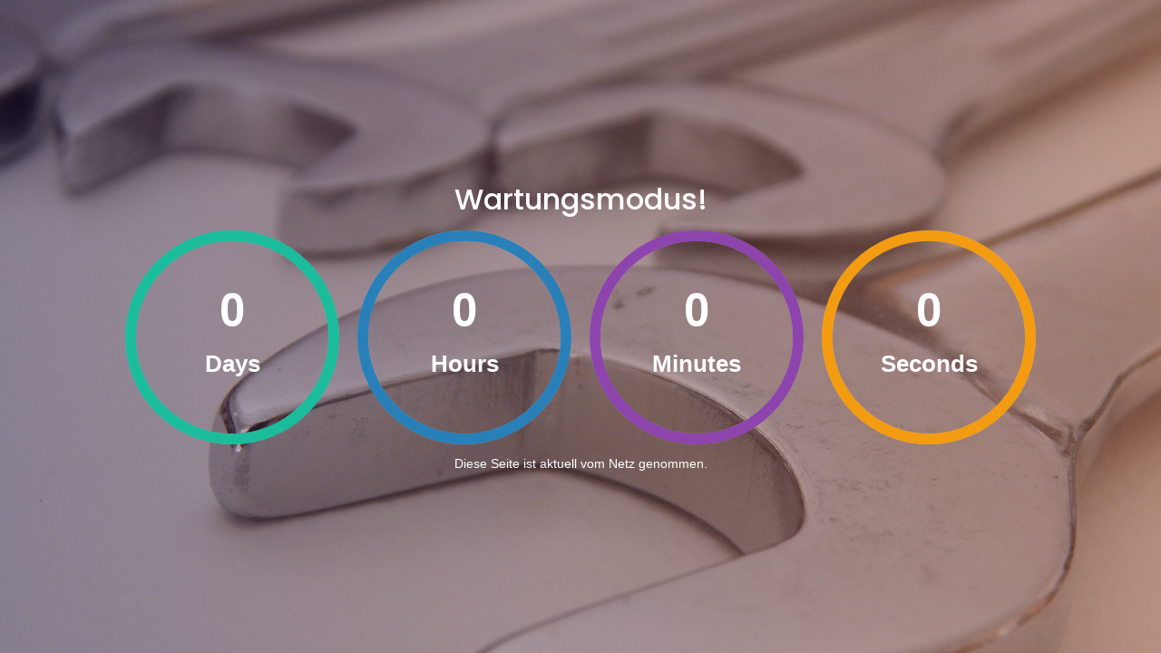

--- FILE ---
content_type: text/html; charset=UTF-8
request_url: https://www.diezemann.info/series/talk-mit-dana
body_size: 8202
content:

            <!DOCTYPE HTML>
            <html lang="en">
            <head>
                <title>Dana Diezemann</title>
                <meta http-equiv="X-UA-Compatible" content="IE=edge">
                <meta name="viewport" content="width=device-width, initial-scale=1">
                <meta charset="UTF-8">

                <script>(function(html){html.className = html.className.replace(/\bno-js\b/,'js')})(document.documentElement);</script>
        <style id="wfc-base-style" type="text/css">
             .wfc-reset-menu-item-first-letter .navbar .nav>li>a:first-letter {font-size: inherit;}.format-icon:before {color: #5A5A5A;}article .format-icon.tc-hide-icon:before, .safari article.format-video .format-icon.tc-hide-icon:before, .chrome article.format-video .format-icon.tc-hide-icon:before, .safari article.format-image .format-icon.tc-hide-icon:before, .chrome article.format-image .format-icon.tc-hide-icon:before, .safari article.format-gallery .format-icon.tc-hide-icon:before, .safari article.attachment .format-icon.tc-hide-icon:before, .chrome article.format-gallery .format-icon.tc-hide-icon:before, .chrome article.attachment .format-icon.tc-hide-icon:before {content: none!important;}h2#tc-comment-title.tc-hide-icon:before {content: none!important;}.archive .archive-header h1.format-icon.tc-hide-icon:before {content: none!important;}.tc-sidebar h3.widget-title.tc-hide-icon:before {content: none!important;}.footer-widgets h3.widget-title.tc-hide-icon:before {content: none!important;}.tc-hide-icon i, i.tc-hide-icon {display: none !important;}.carousel-control {font-family: "Helvetica Neue", Helvetica, Arial, sans-serif;}.social-block a {font-size: 18px;}footer#footer .colophon .social-block a {font-size: 16px;}.social-block.widget_social a {font-size: 14px;}
        </style>
        <style id="wfc-style-fonts-site_title" type="text/css" data-origin="server">
/* Setting : Site title */ 
.tc-header .branding .navbar-brand-sitename {
font-family : Helvetica Neue, Helvetica, Arial, sans-serif!important;
}

</style><style id="wfc-style-fonts-menu_items" type="text/css" data-origin="server">
/* Setting : Menu items */ 
.tc-header .nav__menu li a.nav__link, .tc-sn .nav__menu li a.nav__link, [class*=nav__menu] .nav__link-wrapper .caret__dropdown-toggler {
font-family : Helvetica Neue, Helvetica, Arial, sans-serif!important;
}

</style><style id="wfc-style-fonts-body" type="text/css" data-origin="server">
/* Setting : Default website font */ 
body {
font-family : Helvetica Neue, Helvetica, Arial, sans-serif!important;
}

</style><style id="wfc-style-fonts-footer_widget_title" type="text/css" data-origin="server">
/* Setting : Widget titles */ 
.footer__wrapper .widget-title {
font-family : Helvetica Neue, Helvetica, Arial, sans-serif!important;
}

</style><style id="wfc-style-fonts-footer_credits" type="text/css" data-origin="server">
/* Setting : Footer credits */ 
footer#footer .colophon p {
font-family : Helvetica Neue, Helvetica, Arial, sans-serif!important;
}

</style><style id="wfc-style-fonts-slider_text" type="text/css" data-origin="server">
/* Setting : Slider text */ 
.section-slider .carousel-caption .czrs-subtitle {
font-family : Helvetica Neue, Helvetica, Arial, sans-serif!important;
}

</style><style id="wfc-style-fonts-slider_title" type="text/css" data-origin="server">
/* Setting : Slider title */ 
.section-slider .carousel-caption .czrs-title {
font-family : Helvetica Neue, Helvetica, Arial, sans-serif!important;
}

</style><style id="wfc-style-fonts-slider_button" type="text/css" data-origin="server">
/* Setting : Slider button */ 
.section-slider .carousel-caption .czrs-cta {
font-family : Helvetica Neue, Helvetica, Arial, sans-serif!important;
}

</style><style id="wfc-style-fonts-fp_title" type="text/css" data-origin="server">
/* Setting : Featured pages title */ 
.widget-front h4, .fpc-marketing .fpc-widget-front .fp-title {
font-family : Helvetica Neue, Helvetica, Arial, sans-serif!important;
}

</style><style id="wfc-style-fonts-fp_text" type="text/css" data-origin="server">
/* Setting : Featured pages text */ 
.widget-front p, .fpc-marketing .fpc-widget-front .fp-excerpt {
font-family : Helvetica Neue, Helvetica, Arial, sans-serif!important;
}

</style><style id="wfc-style-fonts-site_description" type="text/css" data-origin="server">
/* Setting : Site description */ 
.tc-header .header-tagline {
font-family : Helvetica Neue, Helvetica, Arial, sans-serif!important;
}

</style><style id="wfc-style-fonts-single_post_title" type="text/css" data-origin="server">
/* Setting : Single post/page titles */ 
.single #content .entry-header .entry-title, .page #content .entry-header .entry-title {
font-family : Helvetica Neue, Helvetica, Arial, sans-serif!important;
}

</style><style id="wfc-style-fonts-post_content" type="text/css" data-origin="server">
/* Setting : Post content / excerpt */ 
.entry-content p, .entry-summary p {
font-family : Helvetica Neue, Helvetica, Arial, sans-serif!important;
}

</style><style id="wfc-style-fonts-post_list_titles" type="text/css" data-origin="server">
/* Setting : Post list titles */ 
.grid-container .entry-title > .czr-title {
font-family : Helvetica Neue, Helvetica, Arial, sans-serif!important;
}

</style><style id="wfc-style-fonts-archive_titles" type="text/css" data-origin="server">
/* Setting : Archive/Blog titles */ 
.blog #content > .entry-header h1, .blog #content > .entry-header h2, .archive #content .archive-header h1, .archive #content .archive-header h2 {
font-family : Helvetica Neue, Helvetica, Arial, sans-serif!important;
}

</style><style id="wfc-style-fonts-post_hone" type="text/css" data-origin="server">
/* Setting : H1 headings */ 
#content .entry-content h1 {
font-family : Helvetica Neue, Helvetica, Arial, sans-serif!important;
}

</style><style id="wfc-style-fonts-post_htwo" type="text/css" data-origin="server">
/* Setting : H2 headings */ 
#content .entry-content h2 {
font-family : Helvetica Neue, Helvetica, Arial, sans-serif!important;
}

</style><style id="wfc-style-fonts-post_links" type="text/css" data-origin="server">
/* Setting : Links in post/pages */ 
.entry-content a, .entry-summary a {
font-family : Helvetica Neue, Helvetica, Arial, sans-serif!important;
}

</style><style id="wfc-style-fonts-post_hthree" type="text/css" data-origin="server">
/* Setting : H3 headings */ 
#content .entry-content h3 {
font-family : Helvetica Neue, Helvetica, Arial, sans-serif!important;
}

</style><style id="wfc-style-fonts-post_hfour" type="text/css" data-origin="server">
/* Setting : H4 headings */ 
#content .entry-content h4 {
font-family : Helvetica Neue, Helvetica, Arial, sans-serif!important;
}

</style><style id="wfc-style-fonts-post_metas" type="text/css" data-origin="server">
/* Setting : Post metas */ 
.entry-meta {
font-family : Helvetica Neue, Helvetica, Arial, sans-serif!important;
}

</style><style id="wfc-style-fonts-blockquote" type="text/css" data-origin="server">
/* Setting : Blockquotes */ 
#content .entry-content blockquote p {
font-family : Helvetica Neue, Helvetica, Arial, sans-serif!important;
}

</style><style id="wfc-style-fonts-fp_btn" type="text/css" data-origin="server">
/* Setting : Featured pages button */ 
.widget-front .btn, .fpc-marketing .fpc-widget-front .fpc-btn {
font-family : Helvetica Neue, Helvetica, Arial, sans-serif!important;
}

</style><style id="wfc-style-fonts-post_hfive" type="text/css" data-origin="server">
/* Setting : H5 headings */ 
#content .entry-content h5 {
font-family : Helvetica Neue, Helvetica, Arial, sans-serif!important;
}

</style><style id="wfc-style-fonts-post_hsix" type="text/css" data-origin="server">
/* Setting : H6 headings */ 
#content .entry-content h6 {
font-family : Helvetica Neue, Helvetica, Arial, sans-serif!important;
}

</style><style id="wfc-style-fonts-footer_credits_links" type="text/css" data-origin="server">
/* Setting : Footer credits links */ 
footer#footer .footer__credits a {
font-family : Helvetica Neue, Helvetica, Arial, sans-serif!important;
}

</style><meta name='robots' content='index, follow, max-image-preview:large, max-snippet:-1, max-video-preview:-1' />
<!-- Jetpack Site Verification Tags -->
<meta name="google-site-verification" content="mjUgORCIIdv9jzfal7JUhYB27E8zC_5YWRkRy1L9hs8" />

	<!-- This site is optimized with the Yoast SEO plugin v23.4 - https://yoast.com/wordpress/plugins/seo/ -->
	<title>Dana Diezemann</title>
	<meta property="og:locale" content="de_DE" />
	<meta property="og:type" content="website" />
	<meta property="og:site_name" content="Dana Diezemann" />
	<meta name="twitter:card" content="summary_large_image" />
	<script type="application/ld+json" class="yoast-schema-graph">{"@context":"https://schema.org","@graph":[{"@type":"WebSite","@id":"https://www.diezemann.info/#website","url":"https://www.diezemann.info/","name":"Dana Diezemann","description":"Moderatorin | Referentin | Speakerin","publisher":{"@id":"https://www.diezemann.info/#/schema/person/65314d195dfbb9c8676e8b83cb0c424c"},"potentialAction":[{"@type":"SearchAction","target":{"@type":"EntryPoint","urlTemplate":"https://www.diezemann.info/?s={search_term_string}"},"query-input":{"@type":"PropertyValueSpecification","valueRequired":true,"valueName":"search_term_string"}}],"inLanguage":"de-DE"},{"@type":["Person","Organization"],"@id":"https://www.diezemann.info/#/schema/person/65314d195dfbb9c8676e8b83cb0c424c","name":"Dana Diezemann","image":{"@type":"ImageObject","inLanguage":"de-DE","@id":"https://www.diezemann.info/#/schema/person/image/","url":"https://secure.gravatar.com/avatar/bb7c2a699893103568237c130c11313a?s=96&d=mm&r=g","contentUrl":"https://secure.gravatar.com/avatar/bb7c2a699893103568237c130c11313a?s=96&d=mm&r=g","caption":"Dana Diezemann"},"logo":{"@id":"https://www.diezemann.info/#/schema/person/image/"},"sameAs":["http://www.diezemann.info"]}]}</script>
	<!-- / Yoast SEO plugin. -->


<link rel='dns-prefetch' href='//www.diezemann.info' />
<link rel='dns-prefetch' href='//fonts.googleapis.com' />
<link rel='dns-prefetch' href='//v0.wordpress.com' />
<link rel='stylesheet' id='fonts-googleapis-Open-Sans-css' href='//fonts.googleapis.com/css?family=Open+Sans:400,700%7CPoppins:400,500' media='all' />
<link rel='stylesheet' id='font-awesome-css' href='https://www.diezemann.info/wp-content/plugins/wp-maintenance-mode-site-under-construction/assets/css/font-awesome-4.7.0/css/font-awesome.min.css' media='all' />
<link rel='stylesheet' id='bootstrap-min-css' href='https://www.diezemann.info/wp-content/plugins/wp-maintenance-mode-site-under-construction/assets/css/bootstrap.min.css?r=1' media='all' />
<link rel='stylesheet' id='jquery-classycountdown-css' href='https://www.diezemann.info/wp-content/plugins/wp-maintenance-mode-site-under-construction/assets/css/jquery.classycountdown.css' media='all' />
<link rel='stylesheet' id='styles-css' href='https://www.diezemann.info/wp-content/plugins/wp-maintenance-mode-site-under-construction/assets/css/styles.css?x=4' media='all' />
<link rel='stylesheet' id='responsive-css' href='https://www.diezemann.info/wp-content/plugins/wp-maintenance-mode-site-under-construction/assets/css/responsive.css?x=5' media='all' />
<link rel='stylesheet' id='jetpack_css-css' href='https://www.diezemann.info/wp-content/plugins/jetpack/css/jetpack.css?ver=13.8' media='all' />
<script src="https://www.diezemann.info/wp-content/plugins/compact-wp-audio-player/js/soundmanager2-nodebug-jsmin.js?ver=6.6.1" id="scap.soundmanager2-js"></script>
<script src="https://www.diezemann.info/wp-includes/js/jquery/jquery.min.js?ver=3.7.1" id="jquery-core-js"></script>
<script src="https://www.diezemann.info/wp-includes/js/jquery/jquery-migrate.min.js?ver=3.4.1" id="jquery-migrate-js"></script>
<script src="https://www.diezemann.info/wp-content/themes/customizr-pro/assets/front/js/libs/modernizr.min.js?ver=2.4.25" id="modernizr-js"></script>
<script src="https://www.diezemann.info/wp-includes/js/underscore.min.js?ver=1.13.4" id="underscore-js"></script>
<script id="tc-scripts-js-extra">
var CZRParams = {"assetsPath":"https:\/\/www.diezemann.info\/wp-content\/themes\/customizr-pro\/assets\/front\/","mainScriptUrl":"https:\/\/www.diezemann.info\/wp-content\/themes\/customizr-pro\/assets\/front\/js\/tc-scripts.min.js?2.4.25","deferFontAwesome":"1","fontAwesomeUrl":"https:\/\/www.diezemann.info\/wp-content\/themes\/customizr-pro\/assets\/shared\/fonts\/fa\/css\/fontawesome-all.min.css?2.4.25","_disabled":[],"centerSliderImg":"1","isLightBoxEnabled":"1","SmoothScroll":{"Enabled":true,"Options":{"touchpadSupport":false}},"isAnchorScrollEnabled":"","anchorSmoothScrollExclude":{"simple":["[class*=edd]",".carousel-control","[data-toggle=\"modal\"]","[data-toggle=\"dropdown\"]","[data-toggle=\"czr-dropdown\"]","[data-toggle=\"tooltip\"]","[data-toggle=\"popover\"]","[data-toggle=\"collapse\"]","[data-toggle=\"czr-collapse\"]","[data-toggle=\"tab\"]","[data-toggle=\"pill\"]","[data-toggle=\"czr-pill\"]","[class*=upme]","[class*=um-]"],"deep":{"classes":[],"ids":[]}},"timerOnScrollAllBrowsers":"1","centerAllImg":"1","HasComments":"","LoadModernizr":"1","stickyHeader":"","extLinksStyle":"","extLinksTargetExt":"1","extLinksSkipSelectors":{"classes":["btn","button"],"ids":[]},"dropcapEnabled":"","dropcapWhere":{"post":"","page":""},"dropcapMinWords":"","dropcapSkipSelectors":{"tags":["IMG","IFRAME","H1","H2","H3","H4","H5","H6","BLOCKQUOTE","UL","OL"],"classes":["btn"],"id":[]},"imgSmartLoadEnabled":"","imgSmartLoadOpts":{"parentSelectors":["[class*=grid-container], .article-container",".__before_main_wrapper",".widget-front",".post-related-articles",".tc-singular-thumbnail-wrapper",".sek-module-inner"],"opts":{"excludeImg":[".tc-holder-img"]}},"imgSmartLoadsForSliders":"","pluginCompats":[],"isWPMobile":"","menuStickyUserSettings":{"desktop":"no_stick","mobile":"no_stick"},"adminAjaxUrl":"https:\/\/www.diezemann.info\/wp-admin\/admin-ajax.php","ajaxUrl":"https:\/\/www.diezemann.info\/?czrajax=1","frontNonce":{"id":"CZRFrontNonce","handle":"bf3592eacd"},"isDevMode":"","isModernStyle":"1","i18n":{"Permanently dismiss":"Dauerhaft ausblenden"},"frontNotifications":{"welcome":{"enabled":false,"content":"","dismissAction":"dismiss_welcome_note_front"}},"preloadGfonts":"1","googleFonts":null,"version":"2.4.25"};
</script>
<script src="https://www.diezemann.info/wp-content/themes/customizr-pro/assets/front/js/tc-scripts.min.js?ver=2.4.25" id="tc-scripts-js" defer></script>
<script id="contactform-script-js-extra">
var ajax_object = {"ajax_url":"https:\/\/www.diezemann.info\/wp-admin\/admin-ajax.php"};
</script>
<script src="https://www.diezemann.info/wp-content/plugins/wp-maintenance-mode-site-under-construction/assets/js/contactform.js?ver=6.6.1" id="contactform-script-js"></script>

<link rel="alternate" type="application/rss+xml" title="Podcast RSS-Feed" href="https://www.diezemann.info/feed/podcast" />

	<style>img#wpstats{display:none}</style>
		              <link rel="preload" as="font" type="font/woff2" href="https://www.diezemann.info/wp-content/themes/customizr-pro/assets/shared/fonts/customizr/customizr.woff2?128396981" crossorigin="anonymous"/>
            <meta name="generator" content="Elementor 3.23.4; features: additional_custom_breakpoints, e_lazyload; settings: css_print_method-external, google_font-enabled, font_display-auto">
<link rel="icon" href="https://www.diezemann.info/wp-content/uploads/2019/02/cropped-TmD-Logo-2019-1-32x32.jpg" sizes="32x32" />
<link rel="icon" href="https://www.diezemann.info/wp-content/uploads/2019/02/cropped-TmD-Logo-2019-1-192x192.jpg" sizes="192x192" />
<link rel="apple-touch-icon" href="https://www.diezemann.info/wp-content/uploads/2019/02/cropped-TmD-Logo-2019-1-180x180.jpg" />
<meta name="msapplication-TileImage" content="https://www.diezemann.info/wp-content/uploads/2019/02/cropped-TmD-Logo-2019-1-270x270.jpg" />
<style id="wfc-style-site_title" type="text/css" data-origin="server">
/* Setting : Site title */ 
.tc-header .branding .navbar-brand-sitename {
font-size : 1.38rem!important;
line-height : 1.56rem!important;
font-weight : bold!important;
font-style : inherit!important;
text-align : center!important;
letter-spacing : 0px!important;
text-transform : none!important;
text-decoration : none!important;
color : #ffaa00!important;
}

</style><style id="wfc-style-menu_items" type="text/css" data-origin="server">
/* Setting : Menu items */ 
.tc-header .nav__menu li a.nav__link, .tc-sn .nav__menu li a.nav__link, [class*=nav__menu] .nav__link-wrapper .caret__dropdown-toggler {
font-size : 0.81rem!important;
line-height : 0.94rem!important;
letter-spacing : 0px!important;
color : #444444!important;
text-align : left!important;
font-weight : bold!important;
font-style : normal!important;
}

/* Setting : Menu items */ 
.tc-header .nav__menu li a.nav__link:hover, .tc-sn .nav__menu li a.nav__link:hover, [class*=nav__menu] .nav__link-wrapper .caret__dropdown-toggler:hover {
color : #000000!important;
}

</style><style id="wfc-style-body" type="text/css" data-origin="server">
/* Setting : Default website font */ 
body {
font-size : 0.81rem!important;
font-weight : normal!important;
font-style : inherit!important;
line-height : 1.06rem!important;
color : #292b2c!important;
letter-spacing : 0px!important;
text-align : inherit!important;
}

</style><style id="wfc-style-footer_widget_title" type="text/css" data-origin="server">
/* Setting : Widget titles */ 
.footer__wrapper .widget-title {
font-size : 0.81rem;
line-height : 1.06rem;
text-align : center;
font-weight : bold;
font-style : normal;
color : #222222;
}

</style><style id="wfc-style-footer_credits" type="text/css" data-origin="server">
/* Setting : Footer credits */ 
footer#footer .colophon p {
font-size : 0.81rem;
text-align : left;
font-weight : normal;
font-style : inherit;
line-height : 1.38rem;
letter-spacing : 0px;
color : #222222;
}

</style><style id="wfc-style-slider_text" type="text/css" data-origin="server">
/* Setting : Slider text */ 
.section-slider .carousel-caption .czrs-subtitle {
font-style : normal!important;
font-weight : bold!important;
line-height : 1.00rem!important;
font-size : 0.84rem!important;
text-align : center!important;
color : #fff!important;
}

</style><style id="wfc-style-slider_title" type="text/css" data-origin="server">
/* Setting : Slider title */ 
.section-slider .carousel-caption .czrs-title {
font-size : 1.22rem!important;
line-height : 1.47rem!important;
text-align : center!important;
color : #fff!important;
font-style : normal!important;
font-weight : 800!important;
letter-spacing : 0px!important;
text-decoration : none!important;
text-transform : none!important;
}

</style><style id="wfc-style-slider_button" type="text/css" data-origin="server">
/* Setting : Slider button */ 
.section-slider .carousel-caption .czrs-cta {
font-size : 1.00rem!important;
line-height : 1.13rem!important;
color : #FFF!important;
font-weight : bold!important;
font-style : normal!important;
text-align : center!important;
}

/* Setting : Slider button */ 
.section-slider .carousel-caption .czrs-cta:hover {
color : #B4B4B4!important;
}

</style><style id="wfc-style-fp_title" type="text/css" data-origin="server">
/* Setting : Featured pages title */ 
.widget-front h4, .fpc-marketing .fpc-widget-front .fp-title {
font-size : 1.00rem;
font-style : inherit;
line-height : 1.13rem;
font-weight : bold;
text-align : center;
}

</style><style id="wfc-style-fp_text" type="text/css" data-origin="server">
/* Setting : Featured pages text */ 
.widget-front p, .fpc-marketing .fpc-widget-front .fp-excerpt {
font-size : 0.81rem;
line-height : 1.06rem;
font-weight : normal;
font-style : normal;
text-align : center;
}

</style><style id="wfc-style-site_description" type="text/css" data-origin="server">
/* Setting : Site description */ 
.tc-header .header-tagline {
font-weight : normal!important;
font-style : normal!important;
font-size : 0.88rem!important;
color : #222222!important;
line-height : 1.25rem!important;
}

</style><style id="wfc-style-single_post_title" type="text/css" data-origin="server">
/* Setting : Single post/page titles */ 
.single #content .entry-header .entry-title, .page #content .entry-header .entry-title {
font-size : 1.25rem;
font-weight : bold;
font-style : inherit;
line-height : 1.56rem;
text-align : center;
color : #000000;
}

</style><style id="wfc-style-post_content" type="text/css" data-origin="server">
/* Setting : Post content / excerpt */ 
.entry-content p, .entry-summary p {
font-size : 0.81rem;
font-weight : 400;
font-style : inherit;
line-height : 1.06rem;
text-align : center;
color : #222222;
}

</style><style id="wfc-style-post_list_titles" type="text/css" data-origin="server">
/* Setting : Post list titles */ 
.grid-container .entry-title > .czr-title {
font-size : 1.25rem;
font-weight : 400;
font-style : normal;
line-height : 1.44rem;
color : #000000;
}

/* Setting : Post list titles */ 
.grid-container .entry-title > .czr-title:hover {
color : #000000;
}

</style><style id="wfc-style-archive_titles" type="text/css" data-origin="server">
/* Setting : Archive/Blog titles */ 
.blog #content > .entry-header h1, .blog #content > .entry-header h2, .archive #content .archive-header h1, .archive #content .archive-header h2 {
font-weight : 400;
font-style : normal;
line-height : 1.56rem;
font-size : 1.25rem;
color : #000000;
}

</style><style id="wfc-style-post_hone" type="text/css" data-origin="server">
/* Setting : H1 headings */ 
#content .entry-content h1 {
font-size : 1.31rem;
font-weight : 400;
font-style : normal;
line-height : 1.88rem;
}

</style><style id="wfc-style-post_htwo" type="text/css" data-origin="server">
/* Setting : H2 headings */ 
#content .entry-content h2 {
font-size : 1.13rem;
font-weight : 400;
font-style : normal;
line-height : 1.56rem;
}

</style><style id="wfc-style-post_links" type="text/css" data-origin="server">
/* Setting : Links in post/pages */ 
.entry-content a, .entry-summary a {
font-size : 0.81rem;
color : #5c5cb2;
line-height : 1.06rem;
}

/* Setting : Links in post/pages */ 
.entry-content a:hover, .entry-summary a:hover {
color : #18285e;
}

</style><style id="wfc-style-post_hthree" type="text/css" data-origin="server">
/* Setting : H3 headings */ 
#content .entry-content h3 {
font-size : 1.00rem;
line-height : 1.50rem;
font-weight : 400;
font-style : normal;
}

</style><style id="wfc-style-post_hfour" type="text/css" data-origin="server">
/* Setting : H4 headings */ 
#content .entry-content h4 {
font-size : 0.88rem;
line-height : 1.13rem;
color : #202020;
font-weight : 400;
font-style : normal;
}

</style><style id="wfc-style-post_metas" type="text/css" data-origin="server">
/* Setting : Post metas */ 
.entry-meta {
font-weight : 400;
font-style : normal;
font-size : 0.81rem;
line-height : 1.06rem;
color : #222222;
}

</style><style id="wfc-style-blockquote" type="text/css" data-origin="server">
/* Setting : Blockquotes */ 
#content .entry-content blockquote p {
font-size : 0.81rem;
line-height : 1.06rem;
color : #222222;
font-weight : 400;
font-style : normal;
}

</style><style id="wfc-style-comment_content" type="text/css" data-origin="server">
/* Setting : Comments content */ 
.comment-content {
font-size : 0.81rem;
line-height : 1.13rem;
}

</style><style id="wfc-style-fp_btn" type="text/css" data-origin="server">
/* Setting : Featured pages button */ 
.widget-front .btn, .fpc-marketing .fpc-widget-front .fpc-btn {
font-size : 0.94rem;
color : #ffaa00;
line-height : 1.31rem;
font-weight : 400;
font-style : normal;
}

</style><style id="wfc-style-post_hfive" type="text/css" data-origin="server">
/* Setting : H5 headings */ 
#content .entry-content h5 {
font-size : 0.81rem;
font-weight : 400;
line-height : 0.81rem;
font-style : normal;
}

</style><style id="wfc-style-post_hsix" type="text/css" data-origin="server">
/* Setting : H6 headings */ 
#content .entry-content h6 {
font-size : 0.81rem;
line-height : 0.81rem;
font-weight : 400;
font-style : normal;
}

</style><style id="wfc-style-footer_credits_links" type="text/css" data-origin="server">
/* Setting : Footer credits links */ 
footer#footer .footer__credits a {
color : #222222;
font-style : normal;
letter-spacing : 0px;
font-weight : normal;
line-height : 1.00rem;
}

</style><style id="wfc-style-sidebars_widget_title" type="text/css" data-origin="server">
/* Setting : Sidebar widget titles */ 
.tc-sidebar h3.widget-title {
font-size : 0.81rem;
line-height : 1.06rem;
}

</style><style id="wfc-style-sidebars_links" type="text/css" data-origin="server">
/* Setting : Links in sidebars */ 
.tc-sidebar a {
font-size : 0.81rem;
}

</style>            </head>
            <body>
            <div class="main-area">
                <div class="container-fluid full-height position-static">
                    
                                        <section class="right-section full_screen_mode"
                                                    style="background-image: url(https://www.diezemann.info/wp-content/plugins/wp-maintenance-mode-site-under-construction//assets/images/countdown-1-1000x1000.jpg)"
                                            >

                        <div class="display-table center-text">
                            <div class="display-table-cell">

                                <div id="rounded-countdown">
                                    <h3 class="title responsive_title"><b>Wartungsmodus!</b></h3>
                                                                        <div class="countdown" data-remaining-sec="-3600"></div>
                                    <p class="des responsive_des">Diese Seite ist aktuell vom Netz genommen.</p>
                                </div>

                            </div><!-- display-table-cell -->
                        </div><!-- display-table -->

                    </section><!-- right-section -->

                </div><!-- container -->
            </div><!-- main-area -->

            <!-- SCIPTS -->
                        
<!-- WP Audio player plugin v1.9.13 - https://www.tipsandtricks-hq.com/wordpress-audio-music-player-plugin-4556/ -->
    <script type="text/javascript">
        soundManager.useFlashBlock = true; // optional - if used, required flashblock.css
        soundManager.url = 'https://www.diezemann.info/wp-content/plugins/compact-wp-audio-player/swf/soundmanager2.swf';
        function play_mp3(flg, ids, mp3url, volume, loops)
        {
            //Check the file URL parameter value
            var pieces = mp3url.split("|");
            if (pieces.length > 1) {//We have got an .ogg file too
                mp3file = pieces[0];
                oggfile = pieces[1];
                //set the file URL to be an array with the mp3 and ogg file
                mp3url = new Array(mp3file, oggfile);
            }

            soundManager.createSound({
                id: 'btnplay_' + ids,
                volume: volume,
                url: mp3url
            });

            if (flg == 'play') {
    stop_all_tracks();                soundManager.play('btnplay_' + ids, {
                    onfinish: function() {
                        if (loops == 'true') {
                            loopSound('btnplay_' + ids);
                        }
                        else {
                            document.getElementById('btnplay_' + ids).style.display = 'inline';
                            document.getElementById('btnstop_' + ids).style.display = 'none';
                        }
                    }
                });
            }
            else if (flg == 'stop') {
    //soundManager.stop('btnplay_'+ids);
                soundManager.pause('btnplay_' + ids);
            }
        }
        function show_hide(flag, ids)
        {
            if (flag == 'play') {
                document.getElementById('btnplay_' + ids).style.display = 'none';
                document.getElementById('btnstop_' + ids).style.display = 'inline';
            }
            else if (flag == 'stop') {
                document.getElementById('btnplay_' + ids).style.display = 'inline';
                document.getElementById('btnstop_' + ids).style.display = 'none';
            }
        }
        function loopSound(soundID)
        {
            window.setTimeout(function() {
                soundManager.play(soundID, {onfinish: function() {
                        loopSound(soundID);
                    }});
            }, 1);
        }
        function stop_all_tracks()
        {
            soundManager.stopAll();
            var inputs = document.getElementsByTagName("input");
            for (var i = 0; i < inputs.length; i++) {
                if (inputs[i].id.indexOf("btnplay_") == 0) {
                    inputs[i].style.display = 'inline';//Toggle the play button
                }
                if (inputs[i].id.indexOf("btnstop_") == 0) {
                    inputs[i].style.display = 'none';//Hide the stop button
                }
            }
        }
    </script>
    <script id="wfc-front-localized">var wfcFrontParams = {"effectsAndIconsSelectorCandidates":{"5":{"static_effect":"outline","static_effect_selector":".section-slider .carousel-caption .czrs-subtitle"},"6":{"static_effect":"outline","static_effect_selector":".section-slider .carousel-caption .czrs-title"}},"wfcOptions":null};</script>          <script id="wfc-front-script">!function(){var e=wfcFrontParams.effectsAndIconsSelectorCandidates;var o,t,c,r,i=(r={},o=navigator.userAgent.toLowerCase(),(c={browser:(t=/(chrome)[ /]([\w.]+)/.exec(o)||/(webkit)[ /]([\w.]+)/.exec(o)||/(opera)(?:.*version|)[ /]([\w.]+)/.exec(o)||/(msie) ([\w.]+)/.exec(o)||o.indexOf("compatible")<0&&/(mozilla)(?:.*? rv:([\w.]+)|)/.exec(o)||[])[1]||"",version:t[2]||"0"}).browser&&(r[c.browser]=!0,r.version=c.version),r.chrome?r.webkit=!0:r.webkit&&(r.safari=!0),r),s="",a=0;for(var n in i)a>0||(s=n,a++);var f=document.querySelectorAll("body");f&&f[0]&&f[0].classList.add(s||"");try{!function(){for(var o in e){var t=e[o];if(t.static_effect){if("inset"==t.static_effect&&!0===i.mozilla)continue;var c=document.querySelectorAll(t.static_effect_selector);c&&c.forEach(function(e,o){e.classList.add("font-effect-"+t.static_effect)})}}}()}catch(e){window.console&&console.log&&console.log("Font customizer error => could not apply effects",e)}}();</script>
        <script src="https://www.diezemann.info/wp-includes/js/jquery/ui/core.min.js?ver=1.13.3" id="jquery-ui-core-js"></script>
<script src="https://www.diezemann.info/wp-content/themes/customizr-pro/assets/front/js/libs/retina.min.js?ver=2.4.25" id="retinajs-js"></script>
<script src="https://www.diezemann.info/wp-content/plugins/wp-maintenance-mode-site-under-construction/assets/js/tether.min.js" id="tether-min-js"></script>
<script src="https://www.diezemann.info/wp-content/plugins/wp-maintenance-mode-site-under-construction/assets/js/jquery.classycountdown.js" id="jquery-classycountdown-js"></script>
<script src="https://www.diezemann.info/wp-content/plugins/wp-maintenance-mode-site-under-construction/assets/js/jquery.knob.js" id="jquery-knob-js"></script>
<script src="https://www.diezemann.info/wp-content/plugins/wp-maintenance-mode-site-under-construction/assets/js/jquery.throttle.js" id="jquery-throttle-js"></script>
<script src="https://www.diezemann.info/wp-content/plugins/wp-maintenance-mode-site-under-construction/assets/js/scripts.js" id="scripts-js"></script>


  <style>
      </style>

  

  <style>
      </style>


  <style>
      </style>

<script id="fpu-front-localized">var FPUFront = {"Spanvalue":"4","ThemeName":"customizr-pro","imageCentered":"","smartLoad":""};</script>  <script>
    var post_grid_vars = {"siteUrl":"https:\/\/www.diezemann.info"}  </script>
  <style>
      </style>
        <script type="text/javascript">
            function AI_responsive_widget() {
                jQuery('object.StefanoAI-youtube-responsive').each(function () {
                    jQuery(this).parent('.fluid-width-video-wrapper').removeClass('fluid-width-video-wrapper').removeAttr('style').css('width', '100%').css('display', 'block');
                    jQuery(this).children('.fluid-width-video-wrapper').removeClass('fluid-width-video-wrapper').removeAttr('style').css('width', '100%').css('display', 'block');
                    var width = jQuery(this).parent().innerWidth();
                    var maxwidth = jQuery(this).css('max-width').replace(/px/, '');
                    var pl = parseInt(jQuery(this).parent().css('padding-left').replace(/px/, ''));
                    var pr = parseInt(jQuery(this).parent().css('padding-right').replace(/px/, ''));
                    width = width - pl - pr;
                    if (maxwidth < width) {
                        width = maxwidth;
                    }
                    var ratio = jQuery(this).attr('data-ratio');
                    if (typeof ratio == 'undefined') {
                        ratio = 16 / 9;
                    }
                    jQuery(this).css('width', width + "px");
                    jQuery(this).css('height', width / ratio + "px");
                    jQuery(this).find('iframe').css('width', width + "px");
                    jQuery(this).find('iframe').css('height', width / ratio + "px");
                });
            }
            if (typeof jQuery !== 'undefined') {
                jQuery(document).ready(function () {
                    setTimeout(function () {
                        jQuery("div[data-iframe='StefanoAI-youtube-widget-responsive']").each(function () {
                            var iframe = jQuery("<iframe></iframe>");
                            jQuery.each(this.attributes, function () {
                                if (this.name == 'data-iframe' || this.name == 'data-')
                                    return;
                                iframe.attr(this.name.replace(/^data-/, ''), this.value);
                            });
                            jQuery(iframe).insertAfter(jQuery(this));
                            jQuery(this).remove();
                        });
                                        AI_responsive_widget();
                    }, 50);
                });
                jQuery(window).resize(function () {
                    AI_responsive_widget();
                });
            }
                </script>
        
            </body>
            </html>

            

--- FILE ---
content_type: text/css
request_url: https://www.diezemann.info/wp-content/plugins/wp-maintenance-mode-site-under-construction/assets/css/styles.css?x=4
body_size: 3612
content:
/*====================================================* 	[Master Stylesheet]		Theme Name :  	Version    :  	Author     :  	Author URI :  ====================================================	TOC		1. PRIMARY STYLES	2. COMMONS FOR PAGE DESIGN		JQUERY LIGHT BOX	3. LEFT SECTION	4. RIGHT SECTION====================================================/* ---------------------------------1. PRIMARY STYLES--------------------------------- */html{ font-size: 100%; height: 100%; width: 100%; overflow-x: hidden; margin: 0px;  padding: 0px; touch-action: manipulation; }body{ font-size: 16px; font-family: 'Open Sans', sans-serif; width: 100%; height: 100%; margin: 0; font-weight: 400;	-webkit-font-smoothing: antialiased; -moz-osx-font-smoothing: grayscale; word-wrap: break-word; overflow-x: hidden; 	color: #333; }h1, h2, h3, h4, h5, h6, p, a, ul, span, li, img, inpot, button{ margin: 0; padding: 0; }h1,h2,h3,h4,h5,h6{ line-height: 1.5; font-weight: inherit; }h1,h2,h3{ font-family: 'Poppins', sans-serif; }p{ line-height: 1.6; font-size: 1.05em; font-weight: 400; color: #555; }h1{ font-size: 3.5em; line-height: 1; }h2{ font-size: 3em; line-height: 1.1; }h3{ font-size: 2.5em; }h4{ font-size: 1.5em; }h5{ font-size: 1.2em; }h6{ font-size: .9em; letter-spacing: 1px; }a, button{ display: inline-block; text-decoration: none; color: inherit; transition: all .3s; line-height: 1; }a:focus, a:active, a:hover,button:focus, button:active, button:hover,a b.light-color:hover{ text-decoration: none; color: #E45F74; }b{ font-weight: 500; }img{ width: 100%; }li{ list-style: none; display: inline-block; }span{ display: inline-block; }button{ outline: 0; border: 0; background: none; cursor: pointer; }b.light-color{ color: #444; }.icon{ font-size: 1.1em; display: inline-block; line-height: inherit; }[class^="icon-"]:before, [class*=" icon-"]:before{ line-height: inherit; }/* ---------------------------------2. COMMONS FOR PAGE DESIGN--------------------------------- */.center-text{ text-align: center; } .display-table{ display: table; height: 100%; width: 100%; }.display-table-cell{ display: table-cell; vertical-align: middle; }::-webkit-input-placeholder { font-size: .9em; letter-spacing: 1px; }::-moz-placeholder { font-size: .9em; letter-spacing: 1px; }:-ms-input-placeholder { font-size: .9em; letter-spacing: 1px; }:-moz-placeholder { font-size: .9em; letter-spacing: 1px; }.full-height{ height: 100%; }.position-static{ position: static; }.main-area{ position: relative; height: 100vh;  }/* ---------------------------------3. LEFT SECTION--------------------------------- */.left-section{ float: left; width: 50%; position: relative; }.left-section .logo{ position: absolute; top: 40px; height: 30px; }.left-section .logo img{ height: 100%; width: auto; } .left-section .main-content{ padding: 40px 40px 40px 0; }.main-content .title{ margin-bottom: 15px; }.main-content .email-input-area{ margin: 40px 0 20px; position: relative; width: 400px; height: 47px; }.main-content .email-input-area .email-input{ width: 100%; position: absolute; top: 0; bottom: 0; left: 0; 	border-radius: 40px; border: 0; outline: 0; padding: 0 140px 0 25px; transition: all .2s; background: #F1F2F3; 	box-shadow: inset 0 0 1px rgba(0,0,0,.1); border: 1px solid transparent; }.main-content .email-input-area .email-input:focus{ border-color: #f89fbc; }.main-content .email-input-area .submit-btn{ width: 120px; text-align: center; position: absolute; top: 0; bottom: 0; right: 0; font-size: .9em;	border-radius: 0 40px 40px 0; transition: all .3s; background: #F84982; color: #fff; }.main-content .email-input-area .submit-btn:hover{ background: #e40b52; }.main-content .post-desc{ color: #999; }.left-section .footer-icons{ position: absolute; bottom: 30px;}.left-section .footer-icons > li > a{ display: inline-block; font-size: 1.07em; padding: 0 0px; }.left-section .footer-icons > li:first-child{ margin-right: 10px; }.left-section .footer-icons > li > a > i{ display: inline-block; height: 35px; line-height: 33px; 	transition: all .2s; border-radius: 40px; text-align: center; width: 35px; }.left-section .footer-icons > li > a:hover > i{ border: 1px solid; }.left-section .footer-icons > li > a > i[class*="facebook"]{ color: #2A61D6; border-color: #2A61D6; }.left-section .footer-icons > li > a > i[class*="twitter"]{ color: #3AA4F8; border-color: #3AA4F8; }.left-section .footer-icons > li > a > i[class*="google"]{ color: #F43846; border-color: #F43846; }.left-section .footer-icons > li > a > i[class*="instagram"]{ color: #8F614A; border-color: #8F614A; }.left-section .footer-icons > li > a > i[class*="pinterest"]{ color: #E1C013; border-color: #E1C013; }/* ---------------------------------4. RIGHT SECTION--------------------------------- */.right-section{ position: absolute; top: 0; bottom: 0; right: 0; background-size: cover; z-index: 1; }.full_screen_mode {width: 100%;}.half_width_mode{width: 50%;}.right-section:after{ content:''; position: absolute; top: 0; bottom: 0; right: 0; left: 0; z-index: -2;	opacity: .3; background: linear-gradient(to right, #23074d, #cc5333); }#rounded-countdown{ width: 80%; margin: 0 auto; }/*---------------------------------------------*/a {		font-size: 14px;	line-height: 1.7;	color: #666666;	margin: 0px;	transition: all 0.4s;	-webkit-transition: all 0.4s;  -o-transition: all 0.4s;  -moz-transition: all 0.4s;}a:focus {	outline: none !important;}a:hover {	text-decoration: none;	color: #57b846;}/*---------------------------------------------*/h1,h2,h3,h4,h5,h6 {	margin: 0px;}p {		font-size: 14px;	line-height: 1.7;	color: #666666;	margin: 0px;}ul, li {	margin: 0px;	list-style-type: none;}/*---------------------------------------------*/input {	outline: none;	border: none;}textarea {  outline: none;  border: none;}textarea:focus, input:focus {  border-color: transparent !important;}input:focus::-webkit-input-placeholder { color:transparent; }input:focus:-moz-placeholder { color:transparent; }input:focus::-moz-placeholder { color:transparent; }input:focus:-ms-input-placeholder { color:transparent; }textarea:focus::-webkit-input-placeholder { color:transparent; }textarea:focus:-moz-placeholder { color:transparent; }textarea:focus::-moz-placeholder { color:transparent; }textarea:focus:-ms-input-placeholder { color:transparent; }input::-webkit-input-placeholder { color: #999999; }input:-moz-placeholder { color: #999999; }input::-moz-placeholder { color: #999999; }input:-ms-input-placeholder { color: #999999; }textarea::-webkit-input-placeholder { color: #999999; }textarea:-moz-placeholder { color: #999999; }textarea::-moz-placeholder { color: #999999; }textarea:-ms-input-placeholder { color: #999999; }/*---------------------------------------------*/button {	outline: none !important;	border: none;	background: transparent;}button:hover {	cursor: pointer;}iframe {	border: none !important;}/*//////////////////////////////////////////////////////////////////[ Contact 2 ]*/.bg-contact2 {  width: 100%;    background-repeat: no-repeat;  background-position: center center;  background-size: cover;}.container-contact2 {  width: 100%;    min-height: 100vh;  display: -webkit-box;  display: -webkit-flex;  display: -moz-box;  display: -ms-flexbox;  display: flex;  flex-wrap: wrap;  justify-content: center;  align-items: center;  padding: 15px;  background: rgba(219,21,99,0.8);  background: -webkit-linear-gradient(45deg, rgba(213,0,125,0.8), rgba(229,57,53,0.8));  background: -o-linear-gradient(45deg, rgba(213,0,125,0.8), rgba(229,57,53,0.8));  background: -moz-linear-gradient(45deg, rgba(213,0,125,0.8), rgba(229,57,53,0.8));  background: linear-gradient(45deg, rgba(213,0,125,0.8), rgba(229,57,53,0.8));}.wrap-contact2 {  width: 790px;  background: #fff;  border-radius: 10px;  overflow: hidden;  padding: 72px 55px 90px 55px;}/*------------------------------------------------------------------[  ]*/.contact2-form {  width: 100%;}.contact2-form-title {  display: block;  font-size: 39px;  color: #333333;  line-height: 1.2;  text-align: center;  padding-bottom: 90px;}/*------------------------------------------------------------------[  ]*/.wrap-input2 {  width: 100%;  position: relative;  border-bottom: 2px solid #adadad;  margin-bottom: 37px;}.input2 {  display: block;  width: 100%;  font-size: 15px;  color: #555555;  line-height: 1.2;}.focus-input2 {  position: absolute;  display: block;  width: 100%;  height: 100%;  top: 0;  left: 0;  pointer-events: none;}.focus-input2::before {  content: "";  display: block;  position: absolute;  bottom: -2px;  left: 0;  width: 0;  height: 2px;  -webkit-transition: all 0.4s;  -o-transition: all 0.4s;  -moz-transition: all 0.4s;  transition: all 0.4s;  background: rgba(219,21,99,1);  background: -webkit-linear-gradient(45deg, #d5007d, #e53935);  background: -o-linear-gradient(45deg, #d5007d, #e53935);  background: -moz-linear-gradient(45deg, #d5007d, #e53935);  background: linear-gradient(45deg, #d5007d, #e53935);}.focus-input2::after {  content: attr(data-placeholder);  display: block;  width: 100%;  position: absolute;  top: 0px;  left: 0;  font-size: 13px;  color: #999999;  line-height: 1.2;  -webkit-transition: all 0.4s;  -o-transition: all 0.4s;  -moz-transition: all 0.4s;  transition: all 0.4s;}/*---------------------------------------------*/input.input2 {  height: 45px;}input.input2 + .focus-input2::after {  top: 16px;  left: 0;}textarea.input2 {  min-height: 115px;  padding-top: 13px;  padding-bottom: 13px;}textarea.input2 + .focus-input2::after {  top: 16px;  left: 0;}.input2:focus + .focus-input2::after {  top: -13px;}.input2:focus + .focus-input2::before {  width: 100%;}.has-val.input2 + .focus-input2::after {  top: -13px;}.has-val.input2 + .focus-input2::before {  width: 100%;}/*------------------------------------------------------------------[ Button ]*/.container-contact2-form-btn {  display: -webkit-box;  display: -webkit-flex;  display: -moz-box;  display: -ms-flexbox;  display: flex;  flex-wrap: wrap;  justify-content: center;  padding-top: 13px;}.wrap-contact2-form-btn {  display: block;  position: relative;  z-index: 1;  border-radius: 2px;  width: auto;  overflow: hidden;  margin: 0 auto;}.contact2-form-bgbtn {  position: absolute;  z-index: -1;  width: 300%;  height: 100%;  background: rgba(219,21,99,1);  background: -webkit-linear-gradient(-135deg, #d5007d, #e53935, #d5007d, #e53935);  background: -o-linear-gradient(-135deg, #d5007d, #e53935, #d5007d, #e53935);  background: -moz-linear-gradient(-135deg, #d5007d, #e53935, #d5007d, #e53935);  background: linear-gradient(-135deg, #d5007d, #e53935, #d5007d, #e53935);  top: 0;  left: -100%;  -webkit-transition: all 0.4s;  -o-transition: all 0.4s;  -moz-transition: all 0.4s;  transition: all 0.4s;}.contact2-form-btn {  display: -webkit-box;  display: -webkit-flex;  display: -moz-box;  display: -ms-flexbox;  display: flex;  justify-content: center;  align-items: center;  padding: 0 20px;  min-width: 244px;  height: 50px;   font-size: 16px;  color: #fff;  line-height: 1.2;  }.wrap-contact2-form-btn:hover .contact2-form-bgbtn {  left: 0;}/*------------------------------------------------------------------[ Responsive ]*/@media (max-width: 576px) {  .wrap-contact2 {    padding: 72px 15px 90px 15px;  }}/*------------------------------------------------------------------[ Alert validate ]*/.validate-input {  position: relative;}.alert-validate::before {  content: attr(data-validate);  position: absolute;  max-width: 70%;  background-color: white;  border: 1px solid #c80000;  border-radius: 2px;  padding: 4px 25px 4px 10px;  top: 50%;  -webkit-transform: translateY(-50%);  -moz-transform: translateY(-50%);  -ms-transform: translateY(-50%);  -o-transform: translateY(-50%);  transform: translateY(-50%);  right: 0px;  pointer-events: none;  color: #c80000;  font-size: 13px;  line-height: 1.4;  text-align: left;  visibility: hidden;  opacity: 0;  -webkit-transition: opacity 0.4s;  -o-transition: opacity 0.4s;  -moz-transition: opacity 0.4s;  transition: opacity 0.4s;}.alert-validate::after {  content: "\f12a";  font-family: FontAwesome;  display: block;  position: absolute;  color: #c80000;  font-size: 16px;  top: 50%;  -webkit-transform: translateY(-50%);  -moz-transform: translateY(-50%);  -ms-transform: translateY(-50%);  -o-transform: translateY(-50%);  transform: translateY(-50%);  right: 8px;}.alert-validate:hover:before {  visibility: visible;  opacity: 1;}@media (max-width: 992px) {  .alert-validate::before {    visibility: visible;    opacity: 1;  }}.lds-ripple {  display: block;  position: relative;  width: 80px;  height: 80px;  margin: 0px auto;}.lds-ripple div {  position: absolute;  border: 4px solid #de2252;  opacity: 1;  border-radius: 50%;  animation: lds-ripple 1s cubic-bezier(0, 0.2, 0.8, 1) infinite;}.lds-ripple div:nth-child(2) {  animation-delay: -0.5s;}@keyframes lds-ripple {  0% {    top: 36px;    left: 36px;    width: 0;    height: 0;    opacity: 1;  }  100% {    top: 0px;    left: 0px;    width: 72px;    height: 72px;    opacity: 0;  }}